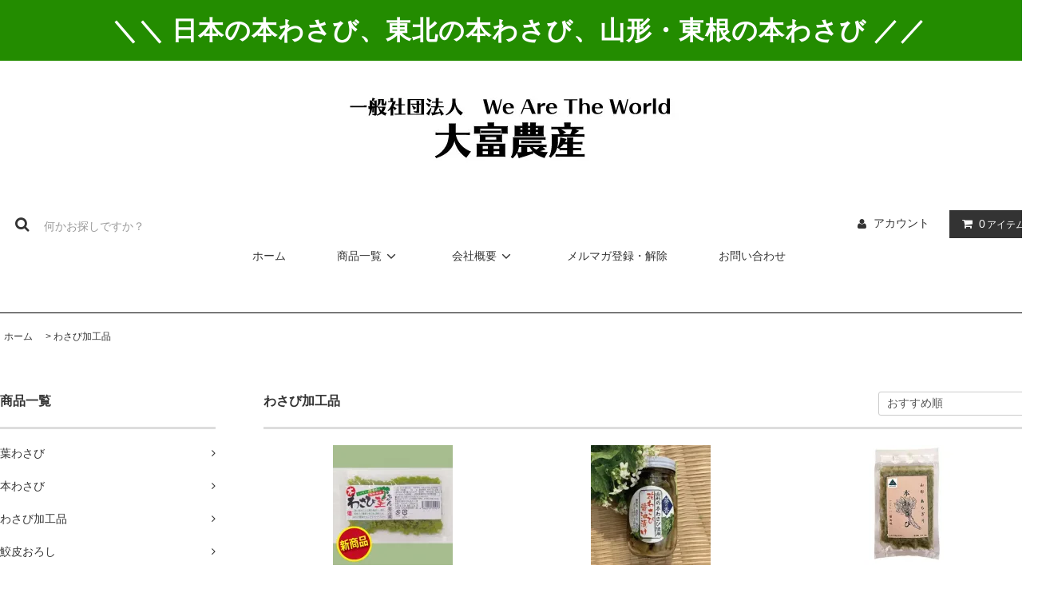

--- FILE ---
content_type: text/html; charset=EUC-JP
request_url: https://www.yamagatawasabi.jp/?mode=cate&cbid=2230490&csid=0
body_size: 7065
content:
<!DOCTYPE html PUBLIC "-//W3C//DTD XHTML 1.0 Transitional//EN" "http://www.w3.org/TR/xhtml1/DTD/xhtml1-transitional.dtd">
<html xmlns:og="http://ogp.me/ns#" xmlns:fb="http://www.facebook.com/2008/fbml" xmlns:mixi="http://mixi-platform.com/ns#" xmlns="http://www.w3.org/1999/xhtml" xml:lang="ja" lang="ja" dir="ltr">
<head>
<meta http-equiv="content-type" content="text/html; charset=euc-jp" />
<meta http-equiv="X-UA-Compatible" content="IE=edge,chrome=1" />
<title>わさび加工品 - 一般社団法人   We Are The World　大富農産</title>
<meta name="Keywords" content="わさび加工品,山形わさび,ワサビ,山葵,本わさび,通販,販売,お取り寄せ,ギフト" />
<meta name="Description" content="【本わさび】の通販は、山形わさびの大富農産" />
<meta name="Author" content="一般社団法人　We Are The World　大富農産" />
<meta name="Copyright" content="一般社団法人　We Are The World　大富農産" />
<meta http-equiv="content-style-type" content="text/css" />
<meta http-equiv="content-script-type" content="text/javascript" />
<link rel="stylesheet" href="https://www.yamagatawasabi.jp/css/framework/colormekit.css" type="text/css" />
<link rel="stylesheet" href="https://www.yamagatawasabi.jp/css/framework/colormekit-responsive.css" type="text/css" />
<link rel="stylesheet" href="https://img07.shop-pro.jp/PA01118/262/css/63/index.css?cmsp_timestamp=20250704161506" type="text/css" />

<link rel="alternate" type="application/rss+xml" title="rss" href="https://www.yamagatawasabi.jp/?mode=rss" />
<link rel="alternate" media="handheld" type="text/html" href="https://www.yamagatawasabi.jp/?mode=cate&cbid=2230490&csid=0" />
<link rel="shortcut icon" href="https://img07.shop-pro.jp/PA01118/262/favicon.ico?cmsp_timestamp=20260114111955" />
<script type="text/javascript" src="//ajax.googleapis.com/ajax/libs/jquery/1.11.0/jquery.min.js" ></script>
<meta property="og:title" content="わさび加工品 - 一般社団法人   We Are The World　大富農産" />
<meta property="og:description" content="【本わさび】の通販は、山形わさびの大富農産" />
<meta property="og:url" content="https://www.yamagatawasabi.jp?mode=cate&cbid=2230490&csid=0" />
<meta property="og:site_name" content="一般社団法人   We Are The World　大富農産" />
<meta property="og:image" content=""/>
<script>
  var Colorme = {"page":"product_list","shop":{"account_id":"PA01118262","title":"\u4e00\u822c\u793e\u56e3\u6cd5\u4eba   We Are The World\u3000\u5927\u5bcc\u8fb2\u7523"},"basket":{"total_price":0,"items":[]},"customer":{"id":null}};

  (function() {
    function insertScriptTags() {
      var scriptTagDetails = [];
      var entry = document.getElementsByTagName('script')[0];

      scriptTagDetails.forEach(function(tagDetail) {
        var script = document.createElement('script');

        script.type = 'text/javascript';
        script.src = tagDetail.src;
        script.async = true;

        if( tagDetail.integrity ) {
          script.integrity = tagDetail.integrity;
          script.setAttribute('crossorigin', 'anonymous');
        }

        entry.parentNode.insertBefore(script, entry);
      })
    }

    window.addEventListener('load', insertScriptTags, false);
  })();
</script>
<script async src="https://zen.one/analytics.js"></script>
</head>
<body>
<meta name="colorme-acc-payload" content="?st=1&pt=10028&ut=2230490,0&at=PA01118262&v=20260124111659&re=&cn=29743df50f810cb5f3a6c0e17137be44" width="1" height="1" alt="" /><script>!function(){"use strict";Array.prototype.slice.call(document.getElementsByTagName("script")).filter((function(t){return t.src&&t.src.match(new RegExp("dist/acc-track.js$"))})).forEach((function(t){return document.body.removeChild(t)})),function t(c){var r=arguments.length>1&&void 0!==arguments[1]?arguments[1]:0;if(!(r>=c.length)){var e=document.createElement("script");e.onerror=function(){return t(c,r+1)},e.src="https://"+c[r]+"/dist/acc-track.js?rev=3",document.body.appendChild(e)}}(["acclog001.shop-pro.jp","acclog002.shop-pro.jp"])}();</script><link rel="stylesheet" href="https://img.shop-pro.jp/tmpl_js/81/font-awesome/css/font-awesome.min.css">
<script src="https://img.shop-pro.jp/tmpl_js/81/smoothscroll.js"></script>
<script src="https://img.shop-pro.jp/tmpl_js/81/jquery.ah-placeholder.js"></script>
<script src="https://img.shop-pro.jp/tmpl_js/81/utility.index.js"></script>

<div id="wrapper" class="wrapper">
  <div class="promo__seciton">
    <div class="promo container">



          			<p class="promo__text"><font size="6" face="HG正楷書体-PRO">＼＼  日本の本わさび、東北の本わさび、山形・東根の本わさび  ／／</font></p>
    


    </div>
  </div><center>
	          <h1 class="header__logo-img">
        <a href="./"><img src="https://img07.shop-pro.jp/PA01118/262/PA01118262.jpg?cmsp_timestamp=20260114111955" alt="一般社団法人   We Are The World　大富農産" /></a>
      </h1>
    </center>
  <div id="header" class="header__section container">
    <div class="clearfix">
      <form action="https://www.yamagatawasabi.jp/" method="GET" class="header-search">
        <input type="hidden" name="mode" value="srh" />
        <i class="fa fa-search fa-lg fa-fw"></i>
        <input type="text" name="keyword" placeholder="何かお探しですか？" class="header-search__box" />
      </form>
      <ul class="header-tools fa-ul">
        <li class="header-tools__unit">
          <a href="https://www.yamagatawasabi.jp/?mode=myaccount"><i class="fa fa-user fa-li"></i>アカウント</a>
        </li>
                <li class="header-tools__unit header-tools__unit-cart">
          <a href="https://www.yamagatawasabi.jp/cart/proxy/basket?shop_id=PA01118262&shop_domain=yamagatawasabi.jp" class="btn btn-primary header-tools__btn">
            <i class="fa fa-shopping-cart fa-li"></i>
            <span class="header-tools__count">0</span>アイテム
          </a>
        </li>
      </ul>
    </div>
    <ul class="header-gnavi">
      <li class="header-gnavi__unit">
        <a href="./" class="header-gnavi__link">ホーム</a>
      </li>
                        <li class="header-gnavi__unit">
            <a href="javascript:void(0)" class="header-gnavi__link">商品一覧<i class="fa fa-angle-down fa-lg fa-fw"></i></a>
            <ul class="mega-navi">
                      <li class="mega-navi__unit">
                <a href="https://www.yamagatawasabi.jp/?mode=cate&cbid=1569515&csid=0" class="mega-navi__link">
                  葉わさび
                </a>
              </li>
                                    <li class="mega-navi__unit">
                <a href="https://www.yamagatawasabi.jp/?mode=cate&cbid=935758&csid=0" class="mega-navi__link">
                  本わさび
                </a>
              </li>
                                    <li class="mega-navi__unit">
                <a href="https://www.yamagatawasabi.jp/?mode=cate&cbid=2230490&csid=0" class="mega-navi__link">
                  わさび加工品
                </a>
              </li>
                                    <li class="mega-navi__unit">
                <a href="https://www.yamagatawasabi.jp/?mode=cate&cbid=2230491&csid=0" class="mega-navi__link">
                  鮫皮おろし
                </a>
              </li>
                                    <li class="mega-navi__unit">
                <a href="https://www.yamagatawasabi.jp/?mode=cate&cbid=2636608&csid=0" class="mega-navi__link">
                  ギフトセット
                </a>
              </li>
                                    <li class="mega-navi__unit">
                <a href="https://www.yamagatawasabi.jp/?mode=cate&cbid=2652557&csid=0" class="mega-navi__link">
                  クレソン
                </a>
              </li>
                                    <li class="mega-navi__unit">
                <a href="https://www.yamagatawasabi.jp/?mode=cate&cbid=1569516&csid=0" class="mega-navi__link">
                  花わさび【1月～3月】
                </a>
              </li>
                    </ul>
          </li>
                                  <li class="header-gnavi__unit">
          <a href="javascript:void(0)" class="header-gnavi__link">会社概要<i class="fa fa-angle-down fa-lg fa-fw"></i></a>
                                      <ul class="mega-navi">
                              <li class="mega-navi__unit">
                    <a href="https://www.yamagatawasabi.jp/?mode=f1" class="mega-navi__link">
                      会社概要
                    </a>
                  </li>
                                                    <li class="mega-navi__unit">
                    <a href="https://www.yamagatawasabi.jp/?mode=f2" class="mega-navi__link">
                      所在地
                    </a>
                  </li>
                                                    <li class="mega-navi__unit">
                    <a href="https://www.yamagatawasabi.jp/?mode=f4" class="mega-navi__link">
                      大富農産のこだわり
                    </a>
                  </li>
                                                    <li class="mega-navi__unit">
                    <a href="https://www.yamagatawasabi.jp/?mode=f7" class="mega-navi__link">
                      わさび掘り体験
                    </a>
                  </li>
                            </ul>
                              </li>
                    <li class="header-gnavi__unit">
          <a href="https://yamagatawasabi.shop-pro.jp/customer/newsletter/subscriptions/new" class="header-gnavi__link">メルマガ登録・解除</a>
        </li>
                  <li class="header-gnavi__unit">
        <a href="https://yamagatawasabi.shop-pro.jp/customer/inquiries/new" class="header-gnavi__link">お問い合わせ</a>
      </li>
    </ul>
  </div>
    <div id="main" class="main__section main__section--product main__section--product_list container">
          <div class="section__block breadcrumb__section">
        <ul class="breadcrumb-list inline txt--md">
          <li class="breadcrumb-list__unit"><a href="./">ホーム</a></li>
                                    <li class="breadcrumb-list__unit">&nbsp;&gt;&nbsp;<a href="?mode=cate&cbid=2230490&csid=0">わさび加工品</a></li>
                                          </ul>
      </div>
            <div class="clearfix mar-b--60">
      <div id="sidebar" class="sidebar__section">
                                  
                              <div class="section__block menu__section">
              <h2 class="section__title-h2">商品一覧</h2>
              <ul class="menu-list category-list">
                          <li class="menu-list__unit category-list__unit">
                  <a href="https://www.yamagatawasabi.jp/?mode=cate&cbid=1569515&csid=0" class="menu-list__link">
                    <span class="menu-list__text">葉わさび</span>
                    <span class="menu-list__icon">
                      <i class="fa fa-angle-right"></i>
                    </span>
                  </a>
                </li>
                                            <li class="menu-list__unit category-list__unit">
                  <a href="https://www.yamagatawasabi.jp/?mode=cate&cbid=935758&csid=0" class="menu-list__link">
                    <span class="menu-list__text">本わさび</span>
                    <span class="menu-list__icon">
                      <i class="fa fa-angle-right"></i>
                    </span>
                  </a>
                </li>
                                            <li class="menu-list__unit category-list__unit">
                  <a href="https://www.yamagatawasabi.jp/?mode=cate&cbid=2230490&csid=0" class="menu-list__link">
                    <span class="menu-list__text">わさび加工品</span>
                    <span class="menu-list__icon">
                      <i class="fa fa-angle-right"></i>
                    </span>
                  </a>
                </li>
                                            <li class="menu-list__unit category-list__unit">
                  <a href="https://www.yamagatawasabi.jp/?mode=cate&cbid=2230491&csid=0" class="menu-list__link">
                    <span class="menu-list__text">鮫皮おろし</span>
                    <span class="menu-list__icon">
                      <i class="fa fa-angle-right"></i>
                    </span>
                  </a>
                </li>
                                            <li class="menu-list__unit category-list__unit">
                  <a href="https://www.yamagatawasabi.jp/?mode=cate&cbid=2636608&csid=0" class="menu-list__link">
                    <span class="menu-list__text">ギフトセット</span>
                    <span class="menu-list__icon">
                      <i class="fa fa-angle-right"></i>
                    </span>
                  </a>
                </li>
                                            <li class="menu-list__unit category-list__unit">
                  <a href="https://www.yamagatawasabi.jp/?mode=cate&cbid=2652557&csid=0" class="menu-list__link">
                    <span class="menu-list__text">クレソン</span>
                    <span class="menu-list__icon">
                      <i class="fa fa-angle-right"></i>
                    </span>
                  </a>
                </li>
                                            <li class="menu-list__unit category-list__unit">
                  <a href="https://www.yamagatawasabi.jp/?mode=cate&cbid=1569516&csid=0" class="menu-list__link">
                    <span class="menu-list__text">花わさび【1月～3月】</span>
                    <span class="menu-list__icon">
                      <i class="fa fa-angle-right"></i>
                    </span>
                  </a>
                </li>
                        </ul>
            </div>
                          
        
                
                  
                                    <div class="section__block menu__section">
                <h2 class="section__title-h2">会社概要</h2>
                <ul class="menu-list">
                              <li class="menu-list__unit">
                    <a href="https://www.yamagatawasabi.jp/?mode=f1" class="menu-list__link">
                      <span class="menu-list__text">会社概要</span>
                      <span class="menu-list__icon">
                        <i class="fa fa-angle-right"></i>
                      </span>
                    </a>
                  </li>
                                                    <li class="menu-list__unit">
                    <a href="https://www.yamagatawasabi.jp/?mode=f2" class="menu-list__link">
                      <span class="menu-list__text">所在地</span>
                      <span class="menu-list__icon">
                        <i class="fa fa-angle-right"></i>
                      </span>
                    </a>
                  </li>
                                                    <li class="menu-list__unit">
                    <a href="https://www.yamagatawasabi.jp/?mode=f4" class="menu-list__link">
                      <span class="menu-list__text">大富農産のこだわり</span>
                      <span class="menu-list__icon">
                        <i class="fa fa-angle-right"></i>
                      </span>
                    </a>
                  </li>
                                                    <li class="menu-list__unit">
                    <a href="https://www.yamagatawasabi.jp/?mode=f7" class="menu-list__link">
                      <span class="menu-list__text">わさび掘り体験</span>
                      <span class="menu-list__icon">
                        <i class="fa fa-angle-right"></i>
                      </span>
                    </a>
                  </li>
                            </ul>
              </div>
                                
                              </div>
      <div id="contents" class="contents__section">
        <div class="section__block product-list__section">
  <h2 class="section__title-h2 mar-b--20">
          わさび加工品
      </h2>
                <div class="sort__section">
      <select class="sort--sub-layer" data-select="sub-layer">
        <option value="" selected>おすすめ順</option>
        <option value="?mode=cate&cbid=2230490&csid=0&sort=p" >価格順</option>
        <option value="?mode=cate&cbid=2230490&csid=0&sort=n" >新着順</option>
      </select>
    </div>
    
    <ul class="product-list productlist-list">
              <li class="product-list__unit product-list__unit-lg">
          <a href="?pid=181723168" class="product-list__link">
                          <img src="https://img07.shop-pro.jp/PA01118/262/product/181723168_th.jpg?cmsp_timestamp=20240725115931" alt="<img class='new_mark_img1' src='https://img.shop-pro.jp/img/new/icons15.gif' style='border:none;display:inline;margin:0px;padding:0px;width:auto;' />本わさび茎ちゃん" class="product-list__image" />
                      </a>
          <a href="?pid=181723168" class="product-list__name product-list__text txt--lg">
            <img class='new_mark_img1' src='https://img.shop-pro.jp/img/new/icons15.gif' style='border:none;display:inline;margin:0px;padding:0px;width:auto;' />本わさび茎ちゃん
          </a>
                      <p class="product-list__expl product-list__text txt--md">
              大富の清らかな水で育った本わさびから取れた本わさび茎です。
            </p>
                    <p class="product-list__prices">
                                        <span class="product-list__price product-list__text">
                300円(税込)
              </span>
                                    </p>
        </li>
              <li class="product-list__unit product-list__unit-lg">
          <a href="?pid=159470541" class="product-list__link">
                          <img src="https://img07.shop-pro.jp/PA01118/262/product/159470541_th.jpg?cmsp_timestamp=20250601102842" alt="花わさび醤油漬け" class="product-list__image" />
                      </a>
          <a href="?pid=159470541" class="product-list__name product-list__text txt--lg">
            花わさび醤油漬け
          </a>
                      <p class="product-list__expl product-list__text txt--md">
              大富農産のフレッシュ花わさびを使った醤油漬けです。
            </p>
                    <p class="product-list__prices">
                                        <span class="product-list__price product-list__text">
                530円(税込)
              </span>
                                    </p>
        </li>
              <li class="product-list__unit product-list__unit-lg">
          <a href="?pid=55646257" class="product-list__link">
                          <img src="https://img07.shop-pro.jp/PA01118/262/product/55646257_th.jpg?cmsp_timestamp=20250420133456" alt="味付あらぎり本わさび" class="product-list__image" />
                      </a>
          <a href="?pid=55646257" class="product-list__name product-list__text txt--lg">
            味付あらぎり本わさび
          </a>
                      <p class="product-list__expl product-list__text txt--md">
              味付あらぎり本わさび
            </p>
                    <p class="product-list__prices">
                                        <span class="product-list__price product-list__text">
                400円(税込)
              </span>
                                    </p>
        </li>
              <li class="product-list__unit product-list__unit-lg">
          <a href="?pid=187333341" class="product-list__link">
                          <img src="https://img07.shop-pro.jp/PA01118/262/product/187333341_th.jpg?cmsp_timestamp=20250626162713" alt="<img class='new_mark_img1' src='https://img.shop-pro.jp/img/new/icons30.gif' style='border:none;display:inline;margin:0px;padding:0px;width:auto;' />【お得！】味付あらぎり本わさび 12パック" class="product-list__image" />
                      </a>
          <a href="?pid=187333341" class="product-list__name product-list__text txt--lg">
            <img class='new_mark_img1' src='https://img.shop-pro.jp/img/new/icons30.gif' style='border:none;display:inline;margin:0px;padding:0px;width:auto;' />【お得！】味付あらぎり本わさび 12パック
          </a>
                      <p class="product-list__expl product-list__text txt--md">
              【お得】人気の味付けあらぎり本わさび 12パック
            </p>
                    <p class="product-list__prices">
                                        <span class="product-list__price product-list__text">
                4,500円(税込)
              </span>
                                    </p>
        </li>
              <li class="product-list__unit product-list__unit-lg">
          <a href="?pid=138447304" class="product-list__link">
                          <img src="https://img07.shop-pro.jp/PA01118/262/product/138447304_th.jpg?cmsp_timestamp=20210611132339" alt="酒粕わさび漬け（出羽桜酒造酒粕使用）" class="product-list__image" />
                      </a>
          <a href="?pid=138447304" class="product-list__name product-list__text txt--lg">
            酒粕わさび漬け（出羽桜酒造酒粕使用）
          </a>
                      <p class="product-list__expl product-list__text txt--md">
              酒粕を使ったわさび漬けです。
            </p>
                    <p class="product-list__prices">
                                        <span class="product-list__price product-list__text">
                480円(税込)
              </span>
                                    </p>
        </li>
              <li class="product-list__unit product-list__unit-lg">
          <a href="?pid=124302283" class="product-list__link">
                          <img src="https://img07.shop-pro.jp/PA01118/262/product/124302283_th.jpg?cmsp_timestamp=20240712120900" alt="葉わさび醤油漬け" class="product-list__image" />
                      </a>
          <a href="?pid=124302283" class="product-list__name product-list__text txt--lg">
            葉わさび醤油漬け
          </a>
                      <p class="product-list__expl product-list__text txt--md">
              大富農産のフレッシュ葉わさびを使った醤油漬けです。
            </p>
                    <p class="product-list__prices">
                          <span class="product-list__price-soldout product-list__text">
                SOLD OUT
              </span>
                      </p>
        </li>
          </ul>
    
    
    <div class="pagenation">
      <div class="pagenation-prev">
                  <span class="disabled">&lt; 前のページ</span>
              </div>
      <div class="pagenation-next">
                  <span class="disabled">次のページ &gt;</span>
              </div>
      <div class="pagenation-pos">
        全<span class="pagenation-pos__number">6</span>件&nbsp;[&nbsp;1-6&nbsp;]
      </div>
    </div>
    
        </div>

  <div class="section__block recommend__section">
    <h2 class="section__title-h2">おすすめ商品</h2>
    <ul class="product-list recommend-list">
              <li class="product-list__unit product-list__unit-md">
          <a href="?pid=26450880" class="product-list__link">
                          <img src="https://img07.shop-pro.jp/PA01118/262/product/26450880_th.jpg?cmsp_timestamp=20230405153401" alt="本わさび （中）" class="product-list__image" />
                      </a>
          <a href="?pid=26450880" class="product-list__name product-list__text txt--md">
            本わさび （中）
          </a>
                      <p class="product-list__expl product-list__text txt--md">
              大富農産では「真妻（まづま）」「正緑（まさみどり）」など、 本わさびとして評価の高い品種を栽培しています。 1本～5本の範囲で注文をお受けします。
            </p>
                    <p class="product-list__prices txt--md">
                                        <span class="product-list__price product-list__text">
                880円(税込)
              </span>
                                    </p>
        </li>
              <li class="product-list__unit product-list__unit-md">
          <a href="?pid=55646257" class="product-list__link">
                          <img src="https://img07.shop-pro.jp/PA01118/262/product/55646257_th.jpg?cmsp_timestamp=20250420133456" alt="味付あらぎり本わさび" class="product-list__image" />
                      </a>
          <a href="?pid=55646257" class="product-list__name product-list__text txt--md">
            味付あらぎり本わさび
          </a>
                      <p class="product-list__expl product-list__text txt--md">
              味付あらぎり本わさび
            </p>
                    <p class="product-list__prices txt--md">
                                        <span class="product-list__price product-list__text">
                400円(税込)
              </span>
                                    </p>
        </li>
              <li class="product-list__unit product-list__unit-md">
          <a href="?pid=187333341" class="product-list__link">
                          <img src="https://img07.shop-pro.jp/PA01118/262/product/187333341_th.jpg?cmsp_timestamp=20250626162713" alt="<img class='new_mark_img1' src='https://img.shop-pro.jp/img/new/icons30.gif' style='border:none;display:inline;margin:0px;padding:0px;width:auto;' />【お得！】味付あらぎり本わさび 12パック" class="product-list__image" />
                      </a>
          <a href="?pid=187333341" class="product-list__name product-list__text txt--md">
            <img class='new_mark_img1' src='https://img.shop-pro.jp/img/new/icons30.gif' style='border:none;display:inline;margin:0px;padding:0px;width:auto;' />【お得！】味付あらぎり本わさび 12パック
          </a>
                      <p class="product-list__expl product-list__text txt--md">
              【お得】人気の味付けあらぎり本わさび 12パック
            </p>
                    <p class="product-list__prices txt--md">
                                        <span class="product-list__price product-list__text">
                4,500円(税込)
              </span>
                                    </p>
        </li>
              <li class="product-list__unit product-list__unit-md">
          <a href="?pid=181723168" class="product-list__link">
                          <img src="https://img07.shop-pro.jp/PA01118/262/product/181723168_th.jpg?cmsp_timestamp=20240725115931" alt="<img class='new_mark_img1' src='https://img.shop-pro.jp/img/new/icons15.gif' style='border:none;display:inline;margin:0px;padding:0px;width:auto;' />本わさび茎ちゃん" class="product-list__image" />
                      </a>
          <a href="?pid=181723168" class="product-list__name product-list__text txt--md">
            <img class='new_mark_img1' src='https://img.shop-pro.jp/img/new/icons15.gif' style='border:none;display:inline;margin:0px;padding:0px;width:auto;' />本わさび茎ちゃん
          </a>
                      <p class="product-list__expl product-list__text txt--md">
              大富の清らかな水で育った本わさびから取れた本わさび茎です。
            </p>
                    <p class="product-list__prices txt--md">
                                        <span class="product-list__price product-list__text">
                300円(税込)
              </span>
                                    </p>
        </li>
              <li class="product-list__unit product-list__unit-md">
          <a href="?pid=159470541" class="product-list__link">
                          <img src="https://img07.shop-pro.jp/PA01118/262/product/159470541_th.jpg?cmsp_timestamp=20250601102842" alt="花わさび醤油漬け" class="product-list__image" />
                      </a>
          <a href="?pid=159470541" class="product-list__name product-list__text txt--md">
            花わさび醤油漬け
          </a>
                      <p class="product-list__expl product-list__text txt--md">
              大富農産のフレッシュ花わさびを使った醤油漬けです。
            </p>
                    <p class="product-list__prices txt--md">
                                        <span class="product-list__price product-list__text">
                530円(税込)
              </span>
                                    </p>
        </li>
              <li class="product-list__unit product-list__unit-md">
          <a href="?pid=138447304" class="product-list__link">
                          <img src="https://img07.shop-pro.jp/PA01118/262/product/138447304_th.jpg?cmsp_timestamp=20210611132339" alt="酒粕わさび漬け（出羽桜酒造酒粕使用）" class="product-list__image" />
                      </a>
          <a href="?pid=138447304" class="product-list__name product-list__text txt--md">
            酒粕わさび漬け（出羽桜酒造酒粕使用）
          </a>
                      <p class="product-list__expl product-list__text txt--md">
              酒粕を使ったわさび漬けです。
            </p>
                    <p class="product-list__prices txt--md">
                                        <span class="product-list__price product-list__text">
                480円(税込)
              </span>
                                    </p>
        </li>
          </ul>
  </div>
      </div>
    </div>
    <div class="section__block history__section">
          </div>
  </div>
  <div id="scroll" class="scroll_section" style="display: none;">
      <div class="btn btn-scroll btn-home">
        <a href="./">
          <i class="fa fa-home fa-stack-2x"></i>
        </a>
      </div>
          <div class="btn btn-scroll btn-pagetop">
        <a href="#wrapper">
          <i class="fa fa-chevron-up fa-stack-2x"></i>
        </a>
      </div>
    </div>
  <div id="footer" class="footer__section container">
                  <div class="footer__guide">
              <div class="guide__col guide__col--one-third">
          <h2 class="guide__h2">配送・送料について</h2>
          <dl class="guide__list">
                          <dt class="guide__name">ヤマト運輸【クール便】</dt>
              <dd class="guide__other">
                                5月～10月の間は品質管理のため、全商品を冷蔵で配送いたします。<br />
※システム上の都合により、鮫皮おろしのみをご注文される場合もクール便での発送となります。予めご了承ください。<br />
<br />
毎週、土曜日から月曜日は実店舗での収穫、出荷がお休みのためネットショップにてご注文いただいた商品の出荷に関しては、下記の通りとなりますのでご理解のほどよろしくお願いします。<br />
月曜日13時以降～木曜日13時までの発注：金曜日発送<br />
木曜日13時以降～月曜日13時までの発注：火曜日発送<br />
<br />
ヤマト運輸（クール便）でお送りします。配達日の指定はできません。下記送料一覧をご覧ください。<br />
<br />
北海道　　　　　 ：1,500円<br />
東北　　　　　　 ：1,100円<br />
関東     　　     　　 　      ：1,300円<br />
北陸・信越・中部 ：1,500円<br />
関西　　　　　　 ：1,600円<br />
中国・四国・九州 ：1,700円<br />
沖縄・離島　　　 ：1,900円<br />

              </dd>
                      </dl>
        </div>
            <div class="guide__col guide__col--one-third">
        <h2 class="guide__h2">支払い方法について</h2>
        <dl class="guide__list">
                      <dt class="guide__name">代金引換便</dt>
            <dd class="guide__other">
                                          お届け時にお支払頂く代金引換便です。<br />
現金での決済となります。<br />
決済手数料として、別途440円発生します。
            </dd>
                  </dl>
      </div>
      <div class="guide__col guide__col--one-third">
        <h2 class="guide__h2">返品について</h2>
        <dl class="guide__list">
                      <dt class="guide__name">返品期限</dt>
            <dd class="guide__other">商品の特性上、不良品以外の返品は受け付けておりません。</dd>
                                <dt class="guide__name">返品送料</dt>
            <dd class="guide__other">不良品の返品の場合、送料は当社負担となります。</dd>
                                <dt class="guide__name">不良品</dt>
            <dd class="guide__other">万が一不良品が届いた場合は、直ちに当社までご連絡下さいませ。
折り返し新しい品物と、返送用の送り状をお届け致します。
不良品となった商品は、お手数ですがご返送お願い申し上げます。</dd>
                   </dl>
      </div>
    </div>
    <div class="footer__navi row">
            <div class="col col-lg-3">



                                <ul class="sns-list">
          <li class="sns-list__unit">
            <a href="">
              <span class="fa-stack fa-md">
                <i class="fa fa-circle fa-stack-2x"></i>
                <i class="fa fa-twitter fa-stack-1x fa-inverse"></i>
              </span>
            </a>
          </li>
          <li class="sns-list__unit">
            <a href="">
              <span class="fa-stack fa-md">
                <i class="fa fa-circle fa-stack-2x"></i>
                <i class="fa fa-facebook fa-stack-1x fa-inverse"></i>
              </span>
            </a>
          </li>
          <li class="sns-list__unit">
            <a href="">
              <span class="fa-stack fa-md">
                <i class="fa fa-circle fa-stack-2x"></i>
                <i class="fa fa-google-plus fa-stack-1x fa-inverse"></i>
              </span>
            </a>
          </li>
          <li class="sns-list__unit">
            <a href="">
              <span class="fa-stack fa-md">
                <i class="fa fa-circle fa-stack-2x"></i>
                <i class="fa fa-pinterest-p fa-stack-1x fa-inverse"></i>
              </span>
            </a>
          </li>
          <li class="sns-list__unit">
            <a href="">
              <span class="fa-stack fa-md">
                <i class="fa fa-circle fa-stack-2x"></i>
                <i class="fa fa-instagram fa-stack-1x fa-inverse"></i>
              </span>
            </a>
          </li>
        </ul>
        


      </div>
      <ul class="col col-lg-2 footer-navi__col">
        <li><a href="./" class="footer_nav_list_link">ホーム</a></li>
        <li><a href="https://www.yamagatawasabi.jp/?mode=sk#payment" class="footer_nav_list_link">支払い方法について</a></li>
        <li><a href="https://www.yamagatawasabi.jp/?mode=sk" class="footer_nav_list_link">配送・送料について</a></li>
        <li><a href="https://www.yamagatawasabi.jp/?mode=sk#cancel" class="footer_nav_list_link">返品について</a></li>
        <li><a href="https://www.yamagatawasabi.jp/?mode=sk#info" class="footer_nav_list_link">特定商取引法に基づく表記</a></li>
        <li><a href="https://www.yamagatawasabi.jp/?mode=privacy" class="footer_nav_list_link">プライバシーポリシー</a></li>
        <li><a href="https://yamagatawasabi.shop-pro.jp/customer/newsletter/subscriptions/new" class="footer_nav_list_link">メルマガ登録・解除</a></li>                <li><a href="https://www.yamagatawasabi.jp/?mode=rss" class="footer_nav_list_link">RSS</a>&nbsp;/&nbsp;<a href="https://www.yamagatawasabi.jp/?mode=atom" class="footer_nav_list_link">ATOM</a></li>
      </ul>
      <ul class="col col-lg-2 footer-navi__col">
        <li><a href="https://www.yamagatawasabi.jp/?mode=myaccount" class="footer_nav_list_link">マイアカウント</a></li>
                <li><a href="https://www.yamagatawasabi.jp/cart/proxy/basket?shop_id=PA01118262&shop_domain=yamagatawasabi.jp" class="footer_nav_list_link">カートを見る</a></li>
        <li><a href="https://yamagatawasabi.shop-pro.jp/customer/inquiries/new" class="footer_nav_list_link">お問い合わせ</a></li>
      </ul>
      <div class="col col-lg-12 mar-t--20">
        <a href="#wrapper" class="btn btn-primary pagetop__btn">
          <i class="fa fa-chevron-up"></i>
        </a>
      </div>
    </div>
  </div>
  <div id="copyright" class="copyright__section container">
    <address class="copyright">
      Copyright (C) 一般社団法人 We Are The World 大富農産 All rights reserved.
    </address>
    <span class="copyright__powered">
      <a href="https://shop-pro.jp?ref=shelf-free" target="_blank">Powered by<img src="https://img.shop-pro.jp/tmpl_img/81/powered.png" alt="カラーミーショップ" class="copyright__img" /></a>
    </span>
  </div>
</div><script type="text/javascript" src="https://www.yamagatawasabi.jp/js/cart.js" ></script>
<script type="text/javascript" src="https://www.yamagatawasabi.jp/js/async_cart_in.js" ></script>
<script type="text/javascript" src="https://www.yamagatawasabi.jp/js/product_stock.js" ></script>
<script type="text/javascript" src="https://www.yamagatawasabi.jp/js/js.cookie.js" ></script>
<script type="text/javascript" src="https://www.yamagatawasabi.jp/js/favorite_button.js" ></script>
</body></html>